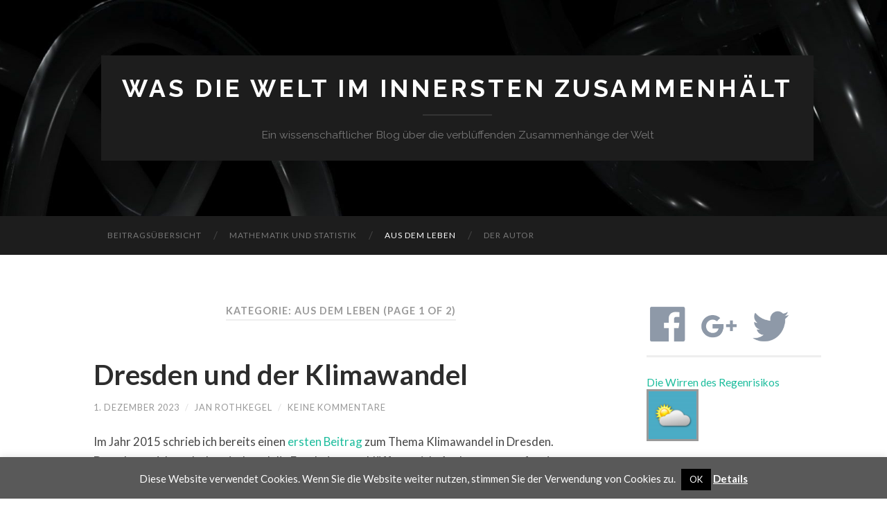

--- FILE ---
content_type: text/html; charset=UTF-8
request_url: http://was-die-welt-im-innersten-zusammenhaelt.de/category/aus-dem-leben/
body_size: 22965
content:
<!DOCTYPE html>

<html lang="de">

	<head>
		
		<meta charset="UTF-8">
		<meta name="viewport" content="width=device-width, initial-scale=1.0, maximum-scale=1.0, user-scalable=no" >
																						
				 
		
	  <meta name='robots' content='index, follow, max-image-preview:large, max-snippet:-1, max-video-preview:-1' />
	<style>img:is([sizes="auto" i], [sizes^="auto," i]) { contain-intrinsic-size: 3000px 1500px }</style>
	
	<!-- This site is optimized with the Yoast SEO plugin v24.3 - https://yoast.com/wordpress/plugins/seo/ -->
	<title>Aus dem Leben Archive | Was die Welt im Innersten zusammenhält</title>
	<link rel="canonical" href="http://was-die-welt-im-innersten-zusammenhaelt.de/category/aus-dem-leben/" />
	<link rel="next" href="http://was-die-welt-im-innersten-zusammenhaelt.de/category/aus-dem-leben/page/2/" />
	<meta property="og:locale" content="de_DE" />
	<meta property="og:type" content="article" />
	<meta property="og:title" content="Aus dem Leben Archive | Was die Welt im Innersten zusammenhält" />
	<meta property="og:url" content="http://was-die-welt-im-innersten-zusammenhaelt.de/category/aus-dem-leben/" />
	<meta property="og:site_name" content="Was die Welt im Innersten zusammenhält" />
	<meta name="twitter:card" content="summary_large_image" />
	<script type="application/ld+json" class="yoast-schema-graph">{"@context":"https://schema.org","@graph":[{"@type":"CollectionPage","@id":"http://was-die-welt-im-innersten-zusammenhaelt.de/category/aus-dem-leben/","url":"http://was-die-welt-im-innersten-zusammenhaelt.de/category/aus-dem-leben/","name":"Aus dem Leben Archive | Was die Welt im Innersten zusammenhält","isPartOf":{"@id":"https://was-die-welt-im-innersten-zusammenhaelt.de/#website"},"primaryImageOfPage":{"@id":"http://was-die-welt-im-innersten-zusammenhaelt.de/category/aus-dem-leben/#primaryimage"},"image":{"@id":"http://was-die-welt-im-innersten-zusammenhaelt.de/category/aus-dem-leben/#primaryimage"},"thumbnailUrl":"http://was-die-welt-im-innersten-zusammenhaelt.de/wp-content/uploads/2023/12/Thumbnail.png","breadcrumb":{"@id":"http://was-die-welt-im-innersten-zusammenhaelt.de/category/aus-dem-leben/#breadcrumb"},"inLanguage":"de"},{"@type":"ImageObject","inLanguage":"de","@id":"http://was-die-welt-im-innersten-zusammenhaelt.de/category/aus-dem-leben/#primaryimage","url":"http://was-die-welt-im-innersten-zusammenhaelt.de/wp-content/uploads/2023/12/Thumbnail.png","contentUrl":"http://was-die-welt-im-innersten-zusammenhaelt.de/wp-content/uploads/2023/12/Thumbnail.png","width":300,"height":300},{"@type":"BreadcrumbList","@id":"http://was-die-welt-im-innersten-zusammenhaelt.de/category/aus-dem-leben/#breadcrumb","itemListElement":[{"@type":"ListItem","position":1,"name":"Home","item":"https://was-die-welt-im-innersten-zusammenhaelt.de/"},{"@type":"ListItem","position":2,"name":"Aus dem Leben"}]},{"@type":"WebSite","@id":"https://was-die-welt-im-innersten-zusammenhaelt.de/#website","url":"https://was-die-welt-im-innersten-zusammenhaelt.de/","name":"Was die Welt im Innersten zusammenhält","description":"Ein wissenschaftlicher Blog über die verblüffenden Zusammenhänge der Welt","potentialAction":[{"@type":"SearchAction","target":{"@type":"EntryPoint","urlTemplate":"https://was-die-welt-im-innersten-zusammenhaelt.de/?s={search_term_string}"},"query-input":{"@type":"PropertyValueSpecification","valueRequired":true,"valueName":"search_term_string"}}],"inLanguage":"de"}]}</script>
	<!-- / Yoast SEO plugin. -->


<link rel="alternate" type="application/rss+xml" title="Was die Welt im Innersten zusammenhält &raquo; Feed" href="http://was-die-welt-im-innersten-zusammenhaelt.de/feed/" />
<link rel="alternate" type="application/rss+xml" title="Was die Welt im Innersten zusammenhält &raquo; Kommentar-Feed" href="http://was-die-welt-im-innersten-zusammenhaelt.de/comments/feed/" />
<link rel="alternate" type="application/rss+xml" title="Was die Welt im Innersten zusammenhält &raquo; Aus dem Leben Kategorie-Feed" href="http://was-die-welt-im-innersten-zusammenhaelt.de/category/aus-dem-leben/feed/" />
		<!-- This site uses the Google Analytics by MonsterInsights plugin v8.10.0 - Using Analytics tracking - https://www.monsterinsights.com/ -->
							<script
				src="//www.googletagmanager.com/gtag/js?id=UA-73273075-1"  data-cfasync="false" data-wpfc-render="false" type="text/javascript" async></script>
			<script data-cfasync="false" data-wpfc-render="false" type="text/javascript">
				var mi_version = '8.10.0';
				var mi_track_user = true;
				var mi_no_track_reason = '';
				
								var disableStrs = [
															'ga-disable-UA-73273075-1',
									];

				/* Function to detect opted out users */
				function __gtagTrackerIsOptedOut() {
					for (var index = 0; index < disableStrs.length; index++) {
						if (document.cookie.indexOf(disableStrs[index] + '=true') > -1) {
							return true;
						}
					}

					return false;
				}

				/* Disable tracking if the opt-out cookie exists. */
				if (__gtagTrackerIsOptedOut()) {
					for (var index = 0; index < disableStrs.length; index++) {
						window[disableStrs[index]] = true;
					}
				}

				/* Opt-out function */
				function __gtagTrackerOptout() {
					for (var index = 0; index < disableStrs.length; index++) {
						document.cookie = disableStrs[index] + '=true; expires=Thu, 31 Dec 2099 23:59:59 UTC; path=/';
						window[disableStrs[index]] = true;
					}
				}

				if ('undefined' === typeof gaOptout) {
					function gaOptout() {
						__gtagTrackerOptout();
					}
				}
								window.dataLayer = window.dataLayer || [];

				window.MonsterInsightsDualTracker = {
					helpers: {},
					trackers: {},
				};
				if (mi_track_user) {
					function __gtagDataLayer() {
						dataLayer.push(arguments);
					}

					function __gtagTracker(type, name, parameters) {
						if (!parameters) {
							parameters = {};
						}

						if (parameters.send_to) {
							__gtagDataLayer.apply(null, arguments);
							return;
						}

						if (type === 'event') {
							
														parameters.send_to = monsterinsights_frontend.ua;
							__gtagDataLayer(type, name, parameters);
													} else {
							__gtagDataLayer.apply(null, arguments);
						}
					}

					__gtagTracker('js', new Date());
					__gtagTracker('set', {
						'developer_id.dZGIzZG': true,
											});
															__gtagTracker('config', 'UA-73273075-1', {"forceSSL":"true"} );
										window.gtag = __gtagTracker;										(function () {
						/* https://developers.google.com/analytics/devguides/collection/analyticsjs/ */
						/* ga and __gaTracker compatibility shim. */
						var noopfn = function () {
							return null;
						};
						var newtracker = function () {
							return new Tracker();
						};
						var Tracker = function () {
							return null;
						};
						var p = Tracker.prototype;
						p.get = noopfn;
						p.set = noopfn;
						p.send = function () {
							var args = Array.prototype.slice.call(arguments);
							args.unshift('send');
							__gaTracker.apply(null, args);
						};
						var __gaTracker = function () {
							var len = arguments.length;
							if (len === 0) {
								return;
							}
							var f = arguments[len - 1];
							if (typeof f !== 'object' || f === null || typeof f.hitCallback !== 'function') {
								if ('send' === arguments[0]) {
									var hitConverted, hitObject = false, action;
									if ('event' === arguments[1]) {
										if ('undefined' !== typeof arguments[3]) {
											hitObject = {
												'eventAction': arguments[3],
												'eventCategory': arguments[2],
												'eventLabel': arguments[4],
												'value': arguments[5] ? arguments[5] : 1,
											}
										}
									}
									if ('pageview' === arguments[1]) {
										if ('undefined' !== typeof arguments[2]) {
											hitObject = {
												'eventAction': 'page_view',
												'page_path': arguments[2],
											}
										}
									}
									if (typeof arguments[2] === 'object') {
										hitObject = arguments[2];
									}
									if (typeof arguments[5] === 'object') {
										Object.assign(hitObject, arguments[5]);
									}
									if ('undefined' !== typeof arguments[1].hitType) {
										hitObject = arguments[1];
										if ('pageview' === hitObject.hitType) {
											hitObject.eventAction = 'page_view';
										}
									}
									if (hitObject) {
										action = 'timing' === arguments[1].hitType ? 'timing_complete' : hitObject.eventAction;
										hitConverted = mapArgs(hitObject);
										__gtagTracker('event', action, hitConverted);
									}
								}
								return;
							}

							function mapArgs(args) {
								var arg, hit = {};
								var gaMap = {
									'eventCategory': 'event_category',
									'eventAction': 'event_action',
									'eventLabel': 'event_label',
									'eventValue': 'event_value',
									'nonInteraction': 'non_interaction',
									'timingCategory': 'event_category',
									'timingVar': 'name',
									'timingValue': 'value',
									'timingLabel': 'event_label',
									'page': 'page_path',
									'location': 'page_location',
									'title': 'page_title',
								};
								for (arg in args) {
																		if (!(!args.hasOwnProperty(arg) || !gaMap.hasOwnProperty(arg))) {
										hit[gaMap[arg]] = args[arg];
									} else {
										hit[arg] = args[arg];
									}
								}
								return hit;
							}

							try {
								f.hitCallback();
							} catch (ex) {
							}
						};
						__gaTracker.create = newtracker;
						__gaTracker.getByName = newtracker;
						__gaTracker.getAll = function () {
							return [];
						};
						__gaTracker.remove = noopfn;
						__gaTracker.loaded = true;
						window['__gaTracker'] = __gaTracker;
					})();
									} else {
										console.log("");
					(function () {
						function __gtagTracker() {
							return null;
						}

						window['__gtagTracker'] = __gtagTracker;
						window['gtag'] = __gtagTracker;
					})();
									}
			</script>
				<!-- / Google Analytics by MonsterInsights -->
		<script type="text/javascript">
/* <![CDATA[ */
window._wpemojiSettings = {"baseUrl":"https:\/\/s.w.org\/images\/core\/emoji\/15.0.3\/72x72\/","ext":".png","svgUrl":"https:\/\/s.w.org\/images\/core\/emoji\/15.0.3\/svg\/","svgExt":".svg","source":{"concatemoji":"http:\/\/was-die-welt-im-innersten-zusammenhaelt.de\/wp-includes\/js\/wp-emoji-release.min.js?ver=6.7.4"}};
/*! This file is auto-generated */
!function(i,n){var o,s,e;function c(e){try{var t={supportTests:e,timestamp:(new Date).valueOf()};sessionStorage.setItem(o,JSON.stringify(t))}catch(e){}}function p(e,t,n){e.clearRect(0,0,e.canvas.width,e.canvas.height),e.fillText(t,0,0);var t=new Uint32Array(e.getImageData(0,0,e.canvas.width,e.canvas.height).data),r=(e.clearRect(0,0,e.canvas.width,e.canvas.height),e.fillText(n,0,0),new Uint32Array(e.getImageData(0,0,e.canvas.width,e.canvas.height).data));return t.every(function(e,t){return e===r[t]})}function u(e,t,n){switch(t){case"flag":return n(e,"\ud83c\udff3\ufe0f\u200d\u26a7\ufe0f","\ud83c\udff3\ufe0f\u200b\u26a7\ufe0f")?!1:!n(e,"\ud83c\uddfa\ud83c\uddf3","\ud83c\uddfa\u200b\ud83c\uddf3")&&!n(e,"\ud83c\udff4\udb40\udc67\udb40\udc62\udb40\udc65\udb40\udc6e\udb40\udc67\udb40\udc7f","\ud83c\udff4\u200b\udb40\udc67\u200b\udb40\udc62\u200b\udb40\udc65\u200b\udb40\udc6e\u200b\udb40\udc67\u200b\udb40\udc7f");case"emoji":return!n(e,"\ud83d\udc26\u200d\u2b1b","\ud83d\udc26\u200b\u2b1b")}return!1}function f(e,t,n){var r="undefined"!=typeof WorkerGlobalScope&&self instanceof WorkerGlobalScope?new OffscreenCanvas(300,150):i.createElement("canvas"),a=r.getContext("2d",{willReadFrequently:!0}),o=(a.textBaseline="top",a.font="600 32px Arial",{});return e.forEach(function(e){o[e]=t(a,e,n)}),o}function t(e){var t=i.createElement("script");t.src=e,t.defer=!0,i.head.appendChild(t)}"undefined"!=typeof Promise&&(o="wpEmojiSettingsSupports",s=["flag","emoji"],n.supports={everything:!0,everythingExceptFlag:!0},e=new Promise(function(e){i.addEventListener("DOMContentLoaded",e,{once:!0})}),new Promise(function(t){var n=function(){try{var e=JSON.parse(sessionStorage.getItem(o));if("object"==typeof e&&"number"==typeof e.timestamp&&(new Date).valueOf()<e.timestamp+604800&&"object"==typeof e.supportTests)return e.supportTests}catch(e){}return null}();if(!n){if("undefined"!=typeof Worker&&"undefined"!=typeof OffscreenCanvas&&"undefined"!=typeof URL&&URL.createObjectURL&&"undefined"!=typeof Blob)try{var e="postMessage("+f.toString()+"("+[JSON.stringify(s),u.toString(),p.toString()].join(",")+"));",r=new Blob([e],{type:"text/javascript"}),a=new Worker(URL.createObjectURL(r),{name:"wpTestEmojiSupports"});return void(a.onmessage=function(e){c(n=e.data),a.terminate(),t(n)})}catch(e){}c(n=f(s,u,p))}t(n)}).then(function(e){for(var t in e)n.supports[t]=e[t],n.supports.everything=n.supports.everything&&n.supports[t],"flag"!==t&&(n.supports.everythingExceptFlag=n.supports.everythingExceptFlag&&n.supports[t]);n.supports.everythingExceptFlag=n.supports.everythingExceptFlag&&!n.supports.flag,n.DOMReady=!1,n.readyCallback=function(){n.DOMReady=!0}}).then(function(){return e}).then(function(){var e;n.supports.everything||(n.readyCallback(),(e=n.source||{}).concatemoji?t(e.concatemoji):e.wpemoji&&e.twemoji&&(t(e.twemoji),t(e.wpemoji)))}))}((window,document),window._wpemojiSettings);
/* ]]> */
</script>
<style id='wp-emoji-styles-inline-css' type='text/css'>

	img.wp-smiley, img.emoji {
		display: inline !important;
		border: none !important;
		box-shadow: none !important;
		height: 1em !important;
		width: 1em !important;
		margin: 0 0.07em !important;
		vertical-align: -0.1em !important;
		background: none !important;
		padding: 0 !important;
	}
</style>
<link rel='stylesheet' id='wp-block-library-css' href='http://was-die-welt-im-innersten-zusammenhaelt.de/wp-includes/css/dist/block-library/style.min.css?ver=6.7.4' type='text/css' media='all' />
<style id='classic-theme-styles-inline-css' type='text/css'>
/*! This file is auto-generated */
.wp-block-button__link{color:#fff;background-color:#32373c;border-radius:9999px;box-shadow:none;text-decoration:none;padding:calc(.667em + 2px) calc(1.333em + 2px);font-size:1.125em}.wp-block-file__button{background:#32373c;color:#fff;text-decoration:none}
</style>
<style id='global-styles-inline-css' type='text/css'>
:root{--wp--preset--aspect-ratio--square: 1;--wp--preset--aspect-ratio--4-3: 4/3;--wp--preset--aspect-ratio--3-4: 3/4;--wp--preset--aspect-ratio--3-2: 3/2;--wp--preset--aspect-ratio--2-3: 2/3;--wp--preset--aspect-ratio--16-9: 16/9;--wp--preset--aspect-ratio--9-16: 9/16;--wp--preset--color--black: #000000;--wp--preset--color--cyan-bluish-gray: #abb8c3;--wp--preset--color--white: #ffffff;--wp--preset--color--pale-pink: #f78da7;--wp--preset--color--vivid-red: #cf2e2e;--wp--preset--color--luminous-vivid-orange: #ff6900;--wp--preset--color--luminous-vivid-amber: #fcb900;--wp--preset--color--light-green-cyan: #7bdcb5;--wp--preset--color--vivid-green-cyan: #00d084;--wp--preset--color--pale-cyan-blue: #8ed1fc;--wp--preset--color--vivid-cyan-blue: #0693e3;--wp--preset--color--vivid-purple: #9b51e0;--wp--preset--gradient--vivid-cyan-blue-to-vivid-purple: linear-gradient(135deg,rgba(6,147,227,1) 0%,rgb(155,81,224) 100%);--wp--preset--gradient--light-green-cyan-to-vivid-green-cyan: linear-gradient(135deg,rgb(122,220,180) 0%,rgb(0,208,130) 100%);--wp--preset--gradient--luminous-vivid-amber-to-luminous-vivid-orange: linear-gradient(135deg,rgba(252,185,0,1) 0%,rgba(255,105,0,1) 100%);--wp--preset--gradient--luminous-vivid-orange-to-vivid-red: linear-gradient(135deg,rgba(255,105,0,1) 0%,rgb(207,46,46) 100%);--wp--preset--gradient--very-light-gray-to-cyan-bluish-gray: linear-gradient(135deg,rgb(238,238,238) 0%,rgb(169,184,195) 100%);--wp--preset--gradient--cool-to-warm-spectrum: linear-gradient(135deg,rgb(74,234,220) 0%,rgb(151,120,209) 20%,rgb(207,42,186) 40%,rgb(238,44,130) 60%,rgb(251,105,98) 80%,rgb(254,248,76) 100%);--wp--preset--gradient--blush-light-purple: linear-gradient(135deg,rgb(255,206,236) 0%,rgb(152,150,240) 100%);--wp--preset--gradient--blush-bordeaux: linear-gradient(135deg,rgb(254,205,165) 0%,rgb(254,45,45) 50%,rgb(107,0,62) 100%);--wp--preset--gradient--luminous-dusk: linear-gradient(135deg,rgb(255,203,112) 0%,rgb(199,81,192) 50%,rgb(65,88,208) 100%);--wp--preset--gradient--pale-ocean: linear-gradient(135deg,rgb(255,245,203) 0%,rgb(182,227,212) 50%,rgb(51,167,181) 100%);--wp--preset--gradient--electric-grass: linear-gradient(135deg,rgb(202,248,128) 0%,rgb(113,206,126) 100%);--wp--preset--gradient--midnight: linear-gradient(135deg,rgb(2,3,129) 0%,rgb(40,116,252) 100%);--wp--preset--font-size--small: 13px;--wp--preset--font-size--medium: 20px;--wp--preset--font-size--large: 36px;--wp--preset--font-size--x-large: 42px;--wp--preset--spacing--20: 0.44rem;--wp--preset--spacing--30: 0.67rem;--wp--preset--spacing--40: 1rem;--wp--preset--spacing--50: 1.5rem;--wp--preset--spacing--60: 2.25rem;--wp--preset--spacing--70: 3.38rem;--wp--preset--spacing--80: 5.06rem;--wp--preset--shadow--natural: 6px 6px 9px rgba(0, 0, 0, 0.2);--wp--preset--shadow--deep: 12px 12px 50px rgba(0, 0, 0, 0.4);--wp--preset--shadow--sharp: 6px 6px 0px rgba(0, 0, 0, 0.2);--wp--preset--shadow--outlined: 6px 6px 0px -3px rgba(255, 255, 255, 1), 6px 6px rgba(0, 0, 0, 1);--wp--preset--shadow--crisp: 6px 6px 0px rgba(0, 0, 0, 1);}:where(.is-layout-flex){gap: 0.5em;}:where(.is-layout-grid){gap: 0.5em;}body .is-layout-flex{display: flex;}.is-layout-flex{flex-wrap: wrap;align-items: center;}.is-layout-flex > :is(*, div){margin: 0;}body .is-layout-grid{display: grid;}.is-layout-grid > :is(*, div){margin: 0;}:where(.wp-block-columns.is-layout-flex){gap: 2em;}:where(.wp-block-columns.is-layout-grid){gap: 2em;}:where(.wp-block-post-template.is-layout-flex){gap: 1.25em;}:where(.wp-block-post-template.is-layout-grid){gap: 1.25em;}.has-black-color{color: var(--wp--preset--color--black) !important;}.has-cyan-bluish-gray-color{color: var(--wp--preset--color--cyan-bluish-gray) !important;}.has-white-color{color: var(--wp--preset--color--white) !important;}.has-pale-pink-color{color: var(--wp--preset--color--pale-pink) !important;}.has-vivid-red-color{color: var(--wp--preset--color--vivid-red) !important;}.has-luminous-vivid-orange-color{color: var(--wp--preset--color--luminous-vivid-orange) !important;}.has-luminous-vivid-amber-color{color: var(--wp--preset--color--luminous-vivid-amber) !important;}.has-light-green-cyan-color{color: var(--wp--preset--color--light-green-cyan) !important;}.has-vivid-green-cyan-color{color: var(--wp--preset--color--vivid-green-cyan) !important;}.has-pale-cyan-blue-color{color: var(--wp--preset--color--pale-cyan-blue) !important;}.has-vivid-cyan-blue-color{color: var(--wp--preset--color--vivid-cyan-blue) !important;}.has-vivid-purple-color{color: var(--wp--preset--color--vivid-purple) !important;}.has-black-background-color{background-color: var(--wp--preset--color--black) !important;}.has-cyan-bluish-gray-background-color{background-color: var(--wp--preset--color--cyan-bluish-gray) !important;}.has-white-background-color{background-color: var(--wp--preset--color--white) !important;}.has-pale-pink-background-color{background-color: var(--wp--preset--color--pale-pink) !important;}.has-vivid-red-background-color{background-color: var(--wp--preset--color--vivid-red) !important;}.has-luminous-vivid-orange-background-color{background-color: var(--wp--preset--color--luminous-vivid-orange) !important;}.has-luminous-vivid-amber-background-color{background-color: var(--wp--preset--color--luminous-vivid-amber) !important;}.has-light-green-cyan-background-color{background-color: var(--wp--preset--color--light-green-cyan) !important;}.has-vivid-green-cyan-background-color{background-color: var(--wp--preset--color--vivid-green-cyan) !important;}.has-pale-cyan-blue-background-color{background-color: var(--wp--preset--color--pale-cyan-blue) !important;}.has-vivid-cyan-blue-background-color{background-color: var(--wp--preset--color--vivid-cyan-blue) !important;}.has-vivid-purple-background-color{background-color: var(--wp--preset--color--vivid-purple) !important;}.has-black-border-color{border-color: var(--wp--preset--color--black) !important;}.has-cyan-bluish-gray-border-color{border-color: var(--wp--preset--color--cyan-bluish-gray) !important;}.has-white-border-color{border-color: var(--wp--preset--color--white) !important;}.has-pale-pink-border-color{border-color: var(--wp--preset--color--pale-pink) !important;}.has-vivid-red-border-color{border-color: var(--wp--preset--color--vivid-red) !important;}.has-luminous-vivid-orange-border-color{border-color: var(--wp--preset--color--luminous-vivid-orange) !important;}.has-luminous-vivid-amber-border-color{border-color: var(--wp--preset--color--luminous-vivid-amber) !important;}.has-light-green-cyan-border-color{border-color: var(--wp--preset--color--light-green-cyan) !important;}.has-vivid-green-cyan-border-color{border-color: var(--wp--preset--color--vivid-green-cyan) !important;}.has-pale-cyan-blue-border-color{border-color: var(--wp--preset--color--pale-cyan-blue) !important;}.has-vivid-cyan-blue-border-color{border-color: var(--wp--preset--color--vivid-cyan-blue) !important;}.has-vivid-purple-border-color{border-color: var(--wp--preset--color--vivid-purple) !important;}.has-vivid-cyan-blue-to-vivid-purple-gradient-background{background: var(--wp--preset--gradient--vivid-cyan-blue-to-vivid-purple) !important;}.has-light-green-cyan-to-vivid-green-cyan-gradient-background{background: var(--wp--preset--gradient--light-green-cyan-to-vivid-green-cyan) !important;}.has-luminous-vivid-amber-to-luminous-vivid-orange-gradient-background{background: var(--wp--preset--gradient--luminous-vivid-amber-to-luminous-vivid-orange) !important;}.has-luminous-vivid-orange-to-vivid-red-gradient-background{background: var(--wp--preset--gradient--luminous-vivid-orange-to-vivid-red) !important;}.has-very-light-gray-to-cyan-bluish-gray-gradient-background{background: var(--wp--preset--gradient--very-light-gray-to-cyan-bluish-gray) !important;}.has-cool-to-warm-spectrum-gradient-background{background: var(--wp--preset--gradient--cool-to-warm-spectrum) !important;}.has-blush-light-purple-gradient-background{background: var(--wp--preset--gradient--blush-light-purple) !important;}.has-blush-bordeaux-gradient-background{background: var(--wp--preset--gradient--blush-bordeaux) !important;}.has-luminous-dusk-gradient-background{background: var(--wp--preset--gradient--luminous-dusk) !important;}.has-pale-ocean-gradient-background{background: var(--wp--preset--gradient--pale-ocean) !important;}.has-electric-grass-gradient-background{background: var(--wp--preset--gradient--electric-grass) !important;}.has-midnight-gradient-background{background: var(--wp--preset--gradient--midnight) !important;}.has-small-font-size{font-size: var(--wp--preset--font-size--small) !important;}.has-medium-font-size{font-size: var(--wp--preset--font-size--medium) !important;}.has-large-font-size{font-size: var(--wp--preset--font-size--large) !important;}.has-x-large-font-size{font-size: var(--wp--preset--font-size--x-large) !important;}
:where(.wp-block-post-template.is-layout-flex){gap: 1.25em;}:where(.wp-block-post-template.is-layout-grid){gap: 1.25em;}
:where(.wp-block-columns.is-layout-flex){gap: 2em;}:where(.wp-block-columns.is-layout-grid){gap: 2em;}
:root :where(.wp-block-pullquote){font-size: 1.5em;line-height: 1.6;}
</style>
<link rel='stylesheet' id='cookie-law-info-css' href='http://was-die-welt-im-innersten-zusammenhaelt.de/wp-content/plugins/cookie-law-info/legacy/public/css/cookie-law-info-public.css?ver=3.2.10' type='text/css' media='all' />
<link rel='stylesheet' id='cookie-law-info-gdpr-css' href='http://was-die-welt-im-innersten-zusammenhaelt.de/wp-content/plugins/cookie-law-info/legacy/public/css/cookie-law-info-gdpr.css?ver=3.2.10' type='text/css' media='all' />
<link rel='stylesheet' id='toc-screen-css' href='http://was-die-welt-im-innersten-zusammenhaelt.de/wp-content/plugins/table-of-contents-plus/screen.min.css?ver=2411.1' type='text/css' media='all' />
<link rel='stylesheet' id='wp-postratings-css' href='http://was-die-welt-im-innersten-zusammenhaelt.de/wp-content/plugins/wp-postratings/css/postratings-css.css?ver=1.91.2' type='text/css' media='all' />
<link rel='stylesheet' id='wp-lightbox-2.min.css-css' href='http://was-die-welt-im-innersten-zusammenhaelt.de/wp-content/plugins/wp-lightbox-2/styles/lightbox.min.css?ver=1.3.4' type='text/css' media='all' />
<link rel='stylesheet' id='hemingway_googleFonts-css' href='//fonts.googleapis.com/css?family=Lato%3A400%2C700%2C400italic%2C700italic%7CRaleway%3A700%2C400&#038;ver=6.7.4' type='text/css' media='all' />
<link rel='stylesheet' id='hemingway_style-css' href='http://was-die-welt-im-innersten-zusammenhaelt.de/wp-content/themes/hemingway/style.css?ver=6.7.4' type='text/css' media='all' />
<script type="text/javascript" src="http://was-die-welt-im-innersten-zusammenhaelt.de/wp-content/plugins/google-analytics-for-wordpress/assets/js/frontend-gtag.min.js?ver=8.10.0" id="monsterinsights-frontend-script-js"></script>
<script data-cfasync="false" data-wpfc-render="false" type="text/javascript" id='monsterinsights-frontend-script-js-extra'>/* <![CDATA[ */
var monsterinsights_frontend = {"js_events_tracking":"true","download_extensions":"doc,pdf,ppt,zip,xls,xlsx,docx,pptx","inbound_paths":"[]","home_url":"http:\/\/was-die-welt-im-innersten-zusammenhaelt.de","hash_tracking":"false","ua":"UA-73273075-1","v4_id":""};/* ]]> */
</script>
<script type="text/javascript" src="http://was-die-welt-im-innersten-zusammenhaelt.de/wp-includes/js/jquery/jquery.min.js?ver=3.7.1" id="jquery-core-js"></script>
<script type="text/javascript" src="http://was-die-welt-im-innersten-zusammenhaelt.de/wp-includes/js/jquery/jquery-migrate.min.js?ver=3.4.1" id="jquery-migrate-js"></script>
<script type="text/javascript" id="cookie-law-info-js-extra">
/* <![CDATA[ */
var Cli_Data = {"nn_cookie_ids":[],"cookielist":[],"non_necessary_cookies":[],"ccpaEnabled":"","ccpaRegionBased":"","ccpaBarEnabled":"","strictlyEnabled":["necessary","obligatoire"],"ccpaType":"gdpr","js_blocking":"","custom_integration":"","triggerDomRefresh":"","secure_cookies":""};
var cli_cookiebar_settings = {"animate_speed_hide":"500","animate_speed_show":"500","background":"#595959","border":"#444","border_on":"","button_1_button_colour":"#000","button_1_button_hover":"#000000","button_1_link_colour":"#fff","button_1_as_button":"1","button_1_new_win":"","button_2_button_colour":"#ffffff","button_2_button_hover":"#cccccc","button_2_link_colour":"#ffffff","button_2_as_button":"","button_2_hidebar":"","button_3_button_colour":"#000","button_3_button_hover":"#000000","button_3_link_colour":"#fff","button_3_as_button":"1","button_3_new_win":"","button_4_button_colour":"#000","button_4_button_hover":"#000000","button_4_link_colour":"#fff","button_4_as_button":"1","button_7_button_colour":"#61a229","button_7_button_hover":"#4e8221","button_7_link_colour":"#fff","button_7_as_button":"1","button_7_new_win":"","font_family":"inherit","header_fix":"","notify_animate_hide":"1","notify_animate_show":"","notify_div_id":"#cookie-law-info-bar","notify_position_horizontal":"right","notify_position_vertical":"bottom","scroll_close":"","scroll_close_reload":"","accept_close_reload":"","reject_close_reload":"","showagain_tab":"","showagain_background":"#fff","showagain_border":"#000","showagain_div_id":"#cookie-law-info-again","showagain_x_position":"100px","text":"#ffffff","show_once_yn":"","show_once":"10000","logging_on":"","as_popup":"","popup_overlay":"1","bar_heading_text":"","cookie_bar_as":"banner","popup_showagain_position":"bottom-right","widget_position":"left"};
var log_object = {"ajax_url":"http:\/\/was-die-welt-im-innersten-zusammenhaelt.de\/wp-admin\/admin-ajax.php"};
/* ]]> */
</script>
<script type="text/javascript" src="http://was-die-welt-im-innersten-zusammenhaelt.de/wp-content/plugins/cookie-law-info/legacy/public/js/cookie-law-info-public.js?ver=3.2.10" id="cookie-law-info-js"></script>
<script type="text/javascript" src="http://was-die-welt-im-innersten-zusammenhaelt.de/wp-content/plugins/wp-retina-2x/app/picturefill.min.js?ver=1737483222" id="wr2x-picturefill-js-js"></script>
<link rel="https://api.w.org/" href="http://was-die-welt-im-innersten-zusammenhaelt.de/wp-json/" /><link rel="alternate" title="JSON" type="application/json" href="http://was-die-welt-im-innersten-zusammenhaelt.de/wp-json/wp/v2/categories/18" /><link rel="EditURI" type="application/rsd+xml" title="RSD" href="http://was-die-welt-im-innersten-zusammenhaelt.de/xmlrpc.php?rsd" />
<meta name="generator" content="WordPress 6.7.4" />
<script type="text/javascript">//<![CDATA[
  function external_links_in_new_windows_loop() {
    if (!document.links) {
      document.links = document.getElementsByTagName('a');
    }
    var change_link = false;
    var force = '';
    var ignore = '';

    for (var t=0; t<document.links.length; t++) {
      var all_links = document.links[t];
      change_link = false;
      
      if(document.links[t].hasAttribute('onClick') == false) {
        // forced if the address starts with http (or also https), but does not link to the current domain
        if(all_links.href.search(/^http/) != -1 && all_links.href.search('was-die-welt-im-innersten-zusammenhaelt.de') == -1 && all_links.href.search(/^#/) == -1) {
          // console.log('Changed ' + all_links.href);
          change_link = true;
        }
          
        if(force != '' && all_links.href.search(force) != -1) {
          // forced
          // console.log('force ' + all_links.href);
          change_link = true;
        }
        
        if(ignore != '' && all_links.href.search(ignore) != -1) {
          // console.log('ignore ' + all_links.href);
          // ignored
          change_link = false;
        }

        if(change_link == true) {
          // console.log('Changed ' + all_links.href);
          document.links[t].setAttribute('onClick', 'javascript:window.open(\'' + all_links.href.replace(/'/g, '') + '\', \'_blank\', \'noopener\'); return false;');
          document.links[t].removeAttribute('target');
        }
      }
    }
  }
  
  // Load
  function external_links_in_new_windows_load(func)
  {  
    var oldonload = window.onload;
    if (typeof window.onload != 'function'){
      window.onload = func;
    } else {
      window.onload = function(){
        oldonload();
        func();
      }
    }
  }

  external_links_in_new_windows_load(external_links_in_new_windows_loop);
  //]]></script>

      
	      <!--Customizer CSS--> 
	      
	      <style type="text/css">
	           	           	           	           	           	           	           	           	           	           	           	           	           	           	           	           	           	           	           	           	           	           	           	           	           	           	           	           	           	           	           	           	           	           	           	           	           	           	           	           	           	           	           	           	           	           	           	           	           	           	           	           	           	           	           	           	           	           	           	           	           	           	           	           	           	           	           	           	           	           	           	           	           	           	           	           
	           	           	      </style> 
	      
	      <!--/Customizer CSS-->
	      
      <style type="text/css">
/* <![CDATA[ */
img.latex { vertical-align: middle; border: none; }
/* ]]> */
</style>
<link rel="icon" href="http://was-die-welt-im-innersten-zusammenhaelt.de/wp-content/uploads/2016/05/cropped-FavIcon3-32x32.png" sizes="32x32" />
<link rel="icon" href="http://was-die-welt-im-innersten-zusammenhaelt.de/wp-content/uploads/2016/05/cropped-FavIcon3-192x192.png" sizes="192x192" />
<link rel="apple-touch-icon" href="http://was-die-welt-im-innersten-zusammenhaelt.de/wp-content/uploads/2016/05/cropped-FavIcon3-180x180.png" />
<meta name="msapplication-TileImage" content="http://was-die-welt-im-innersten-zusammenhaelt.de/wp-content/uploads/2016/05/cropped-FavIcon3-270x270.png" />
<style id="sccss">/* Figure Captions */
figcaption {
	padding-top: 0.3em;
	padding-bottom: 0.3em;
	font-size: 0.85em;
	font-style: italic;
	color: #888;
	text-align: center;
}

/* Ratings */

.post-ratings {
  margin-bottom: 25px;
}

/* Ad */

.adcontainer {
  height: 250px;
  overflow: hidden;
  margin-top: 35px;
  margin-bottom: 55px;
}

/* Anti ad blocker */

.kill-adblock-body {
  color:#ff0000 !important;
  background:#e8e8e8 !important;
  left:10%;
  max-width:1100px;
}

/* Images */

img.alignleft, .alignleft img, img.aligncenter, .aligncenter img, img.alignright, .alignright img {
border: 0 !important;
}

/* Social Media */

#social-buttons a img {
	margin: 0px 12px 0 0;
}

/* Inhaltsverzeichnis */

#toc_container {
 margin-top: 50px; 
 margin-bottom: 30px; 
 padding-right: 30px;
 min-width: 250px;
}

#toc_container p.toc_title {
 text-align:left;
 font-size:130%
}

/* Fließende Elemente */

.floatingimage {
  display: inline-block;
  horizontal-align: center;
  list-style-type: none;
  padding:10px;
}

.floatingitem {
  display: inline-block;
  max-width: 320px;
  vertical-align: top;
  horizontal-align: center;
  list-style-type: none;
  padding:10px;
}

.post-content .floatingitem h3
{
  margin-top: 0;
}

.floatingitem ul {
  margin-left: 0 !important;
}


.floatinglist li {
  list-style-type: none;
  clear: both;
}

.floatinglist li:not(:first-child) {
  padding-top:20px;
}

.floatinglist li img {
  border: solid;
  border-color: #999999;
  float: left;
  margin-right:10px;
}
/* Theme */

#widget {
    border-bottom: 4px solid #eee;
    margin-bottom: 10%;
    padding-bottom: 10%;
}

#breadcrumbs {
	padding-bottom: 10px;
 	line-height: 120%;  
}

.widget-content ul li {
  border:0 !important;
}

.widget:first-child {
  margin-bottom:-3.5% !important;
}</style>		
		<script async src="//pagead2.googlesyndication.com/pagead/js/adsbygoogle.js"></script>
		<script>
		(adsbygoogle = window.adsbygoogle || []).push({
			google_ad_client: "ca-pub-4732692885311917",
			enable_page_level_ads: true
		});
		</script>
	
	</head>
	
	<body class="archive category category-aus-dem-leben category-18 has-featured-image">
	
		<div class="big-wrapper">
	
			<div class="header-cover section bg-dark-light no-padding">
		
				<div class="header section" style="background-image: url(http://was-die-welt-im-innersten-zusammenhaelt.de/wp-content/uploads/2016/05/cropped-bg2_huge-1.jpg);">
							
					<div class="header-inner section-inner">
					
											
							<div class="blog-info">
							
								<h2 class="blog-title">
									<a href="http://was-die-welt-im-innersten-zusammenhaelt.de" title="Was die Welt im Innersten zusammenhält &mdash; Ein wissenschaftlicher Blog über die verblüffenden Zusammenhänge der Welt" rel="home">Was die Welt im Innersten zusammenhält</a>
								</h2>
								
																
									<h3 class="blog-description">Ein wissenschaftlicher Blog über die verblüffenden Zusammenhänge der Welt</h3>
									
															
							</div> <!-- /blog-info -->
							
															
					</div> <!-- /header-inner -->
								
				</div> <!-- /header -->
			
			</div> <!-- /bg-dark -->
			
			<div class="navigation section no-padding bg-dark">
			
				<div class="navigation-inner section-inner">
				
					<div class="toggle-container hidden">
			
						<div class="nav-toggle toggle">
								
							<div class="bar"></div>
							<div class="bar"></div>
							<div class="bar"></div>
							
							<div class="clear"></div>
						
						</div>
						
						<div class="search-toggle toggle">
								
							<div class="metal"></div>
							<div class="glass"></div>
							<div class="handle"></div>
						
						</div>
						
						<div class="clear"></div>
					
					</div> <!-- /toggle-container -->
					
					<div class="blog-search hidden">
					
						<form method="get" class="searchform" action="http://was-die-welt-im-innersten-zusammenhaelt.de/">
	<input type="search" value="" placeholder="Suchformular" name="s" id="s" /> 
	<input type="submit" id="searchsubmit" value="Suchen">
</form>					
					</div>
				
					<ul class="blog-menu">
					
						<li id="menu-item-1686" class="menu-item menu-item-type-post_type menu-item-object-page menu-item-1686"><a href="http://was-die-welt-im-innersten-zusammenhaelt.de/uebersicht/">Beitragsübersicht</a></li>
<li id="menu-item-1684" class="menu-item menu-item-type-taxonomy menu-item-object-category menu-item-1684"><a href="http://was-die-welt-im-innersten-zusammenhaelt.de/category/mathematik-und-statistik/">Mathematik und Statistik</a></li>
<li id="menu-item-1685" class="menu-item menu-item-type-taxonomy menu-item-object-category current-menu-item menu-item-1685"><a href="http://was-die-welt-im-innersten-zusammenhaelt.de/category/aus-dem-leben/" aria-current="page">Aus dem Leben</a></li>
<li id="menu-item-1687" class="menu-item menu-item-type-post_type menu-item-object-page menu-item-1687"><a href="http://was-die-welt-im-innersten-zusammenhaelt.de/der-autor/">Der Autor</a></li>
						
						<div class="clear"></div>
												
					 </ul>
					 
					 <ul class="mobile-menu">
					
						<li class="menu-item menu-item-type-post_type menu-item-object-page menu-item-1686"><a href="http://was-die-welt-im-innersten-zusammenhaelt.de/uebersicht/">Beitragsübersicht</a></li>
<li class="menu-item menu-item-type-taxonomy menu-item-object-category menu-item-1684"><a href="http://was-die-welt-im-innersten-zusammenhaelt.de/category/mathematik-und-statistik/">Mathematik und Statistik</a></li>
<li class="menu-item menu-item-type-taxonomy menu-item-object-category current-menu-item menu-item-1685"><a href="http://was-die-welt-im-innersten-zusammenhaelt.de/category/aus-dem-leben/" aria-current="page">Aus dem Leben</a></li>
<li class="menu-item menu-item-type-post_type menu-item-object-page menu-item-1687"><a href="http://was-die-welt-im-innersten-zusammenhaelt.de/der-autor/">Der Autor</a></li>
						
					 </ul>
				 
				</div> <!-- /navigation-inner -->
				
			</div> <!-- /navigation -->
<div class="wrapper section-inner">
	
		<div class="content left">
				
			<div class="posts">
			
				<div class="page-title">
		
					<h4>						Kategorie: Aus dem Leben										
										
						<span>(page 1 of 2)</span>
					
					</h4>
					
										
				</div> <!-- /page-title -->
				
				<div class="clear"></div>
		
							
									
										
						<div id="post-2724" class="post-2724 post type-post status-publish format-standard has-post-thumbnail hentry category-aus-dem-leben tag-dresden tag-klima tag-klimawandel tag-lineare-regression">
				
							<div class="post-header">

		
    <h2 class="post-title"><a href="http://was-die-welt-im-innersten-zusammenhaelt.de/dresden-und-der-klimawandel/" rel="bookmark" title="Dresden und der Klimawandel">Dresden und der Klimawandel</a></h2>
    
    <div class="post-meta">
	
		<span class="post-date"><a href="http://was-die-welt-im-innersten-zusammenhaelt.de/dresden-und-der-klimawandel/" title="Dresden und der Klimawandel">1. Dezember 2023</a></span>
		
		<span class="date-sep"> / </span>
			
		<span class="post-author"><a href="http://was-die-welt-im-innersten-zusammenhaelt.de/der-autor" title="Beiträge von Jan Rothkegel" rel="author">Jan Rothkegel</a></span>
		
		<span class="date-sep"> / </span>
		
		<a href="http://was-die-welt-im-innersten-zusammenhaelt.de/dresden-und-der-klimawandel/#respond"><span class="comment">Keine Kommentare</span></a>		
				
										
	</div>
    
</div> <!-- /post-header -->
									                                    	    
<div class="post-content">
	    		            			            	                                                                                            
		
<p>Im Jahr 2015 schrieb ich bereits einen <a href="https://was-die-welt-im-innersten-zusammenhaelt.de/wird-es-in-dresden-wirklich-immer-warmer/" data-type="post" data-id="365">ersten Beitrag</a> zum Thema Klimawandel in Dresden. Damals war ich noch skeptisch und die Ergebnisse verblüfften mich. Auch wenn es auf meinem Blog ruhig geworden ist, möchte ich zu diesem Thema gerne ein Update geben.</p>



<p>Hierzu habe ich mir erneut die Daten vom Deutschen Wetterdienst für die <a href="https://opendata.dwd.de/climate_environment/CDC/observations_germany/climate/daily/kl/historical/tageswerte_KL_01048_19340101_20221231_hist.zip">Wetterstation in Dresden Klotzsche</a> heruntergeladen und mit R ausgewertet. Die Visualiserung des linearen Regressionsmodells zeigt den Trend der Temperaturen seit 1970 sehr klar. Sie sind entsprechend des linearen Regressionsmodells um ca. 0,03 Kelvin (°C) pro Jahr gestiegen.</p>



<figure class="wp-block-image size-large"><img fetchpriority="high" decoding="async" width="1024" height="724" src="http://was-die-welt-im-innersten-zusammenhaelt.de/wp-content/uploads/2023/12/Durchschnittstemperatur_Dresden.png" alt="Jährliche Durchschnittstemperatur in Dresden für die Jahre 1970-2022" class="wp-image-2723" srcset="http://was-die-welt-im-innersten-zusammenhaelt.de/wp-content/uploads/2023/12/Durchschnittstemperatur_Dresden.png 1024w, http://was-die-welt-im-innersten-zusammenhaelt.de/wp-content/uploads/2023/12/Durchschnittstemperatur_Dresden-300x212.png 300w, http://was-die-welt-im-innersten-zusammenhaelt.de/wp-content/uploads/2023/12/Durchschnittstemperatur_Dresden-600x424.png 600w, http://was-die-welt-im-innersten-zusammenhaelt.de/wp-content/uploads/2023/12/Durchschnittstemperatur_Dresden-676x478.png 676w" sizes="(max-width: 1024px) 100vw, 1024px" /><figcaption>Jährliche Durchschnittstemperatur in Dresden für die Jahre 1970-2022</figcaption></figure>



 <a href="http://was-die-welt-im-innersten-zusammenhaelt.de/dresden-und-der-klimawandel/#more-2724" class="more-link">Lesen Sie weiter &rarr;</a>					
		
</div> <!-- /post-content -->
            
<div class="clear"></div>							
							<div class="clear"></div>
							
						</div> <!-- /post -->
						
										
						<div id="post-2657" class="post-2657 post type-post status-publish format-standard has-post-thumbnail hentry category-aus-dem-leben tag-corona tag-grippe tag-impfung tag-risiko tag-statistik tag-wahrscheinlichkeit tag-wirksamkeit">
				
							<div class="post-header">

		
    <h2 class="post-title"><a href="http://was-die-welt-im-innersten-zusammenhaelt.de/impfstoffe-wirksamkeit/" rel="bookmark" title="Impfstoffe: Die Sache mit der Wirksamkeit">Impfstoffe: Die Sache mit der Wirksamkeit</a></h2>
    
    <div class="post-meta">
	
		<span class="post-date"><a href="http://was-die-welt-im-innersten-zusammenhaelt.de/impfstoffe-wirksamkeit/" title="Impfstoffe: Die Sache mit der Wirksamkeit">28. Februar 2021</a></span>
		
		<span class="date-sep"> / </span>
			
		<span class="post-author"><a href="http://was-die-welt-im-innersten-zusammenhaelt.de/der-autor" title="Beiträge von Jan Rothkegel" rel="author">Jan Rothkegel</a></span>
		
		<span class="date-sep"> / </span>
		
		<a href="http://was-die-welt-im-innersten-zusammenhaelt.de/impfstoffe-wirksamkeit/#respond"><span class="comment">Keine Kommentare</span></a>		
				
										
	</div>
    
</div> <!-- /post-header -->
									                                    	    
<div class="post-content">
	    		            			            	                                                                                            
		
<p>Seit einer Woche nehmen sich einige Medien der Wirren um die Wirksamkeit von Impfstoffen an. So titelt etwa FOCUS <a href="https://www.focus.de/gesundheit/coronavirus/impfstoff-wird-zum-ladenhueter-astrazeneca-zweifel-unter-medizinern-viele-verstehen-selbst-grundlegende-statistiken-nicht_id_13014123.html?utm_source=pocket-newtab-global-de-DE">&#8222;Viele Mediziner verstehen grundlegende Statistiken nicht&#8220;</a>. FOCUS leider auch nicht &#8211; oder zumindest nennt man den Elefanten, der da dick und breit im Raum steht, nicht beim Namen: Eigentlich sagt die Wirksamkeit nichts aus.</p>



 <a href="http://was-die-welt-im-innersten-zusammenhaelt.de/impfstoffe-wirksamkeit/#more-2657" class="more-link">Lesen Sie weiter &rarr;</a>					
		
</div> <!-- /post-content -->
            
<div class="clear"></div>							
							<div class="clear"></div>
							
						</div> <!-- /post -->
						
										
						<div id="post-2486" class="post-2486 post type-post status-publish format-standard has-post-thumbnail hentry category-aus-dem-leben tag-dosis tag-empfehlung tag-rechenfehler tag-vitamin-d">
				
							<div class="post-header">

		
    <h2 class="post-title"><a href="http://was-die-welt-im-innersten-zusammenhaelt.de/rechenfehler-empfehlung-dosis-vitamin-d" rel="bookmark" title="Rechenfehler in Empfehlung für Vitamin D">Rechenfehler in Empfehlung für Vitamin D</a></h2>
    
    <div class="post-meta">
	
		<span class="post-date"><a href="http://was-die-welt-im-innersten-zusammenhaelt.de/rechenfehler-empfehlung-dosis-vitamin-d" title="Rechenfehler in Empfehlung für Vitamin D">30. November 2018</a></span>
		
		<span class="date-sep"> / </span>
			
		<span class="post-author"><a href="http://was-die-welt-im-innersten-zusammenhaelt.de/der-autor" title="Beiträge von Jan Rothkegel" rel="author">Jan Rothkegel</a></span>
		
		<span class="date-sep"> / </span>
		
		<a href="http://was-die-welt-im-innersten-zusammenhaelt.de/rechenfehler-empfehlung-dosis-vitamin-d#respond"><span class="comment">Keine Kommentare</span></a>		
				
										
	</div>
    
</div> <!-- /post-header -->
									                                    	    
<div class="post-content">
	    		            			            	                                                                                            
		<p>Vitamin D ist an vielen Prozessen im menschlichen Körper beteiligt. In nördlichen Ländern bildet der Körper in den Wintermonaten (Okotober-März) kaum Vitamin D, weil die die dazu benötigte UV-B-Strahlung aufgrund des Einfallswinkels des Lichts in der Atmosphäre herausgefiltert wird (siehe <a href="https://www.vitamind.net/sonne/">dieser Beitrag</a>) . Da spielt es auch keine Rolle, wie lange man sich in der Sonne aufhält. Um mit der Nahrung genügend Vitamin D zu sich zu nehmen, muss supplementiert werden. Die Empfehlung liegt für Erwachsene bei 600 IE (Institute od Medicine) bzw. 800 IE (Deutsche Gesellschaft für Ernährung) Vitamin D3. Der Clou: Ein seit 2014 existierender <a href="https://www.ncbi.nlm.nih.gov/pmc/articles/PMC4210929/">Review </a>zeigt, dass die Empfehlung wegen eines Rechenfehlers zehnmal so hoch sein müsste. Dass die meisten Menschen davon keine Notiz nehmen, liegt wohlmöglich an der zugrunde liegenden, komplizierten Statistik. Dieser Beitrag versucht, Abhilfe zu schaffen. <a href="http://was-die-welt-im-innersten-zusammenhaelt.de/rechenfehler-empfehlung-dosis-vitamin-d#more-2486" class="more-link">Lesen Sie weiter &rarr;</a></p>
					
		
</div> <!-- /post-content -->
            
<div class="clear"></div>							
							<div class="clear"></div>
							
						</div> <!-- /post -->
						
										
						<div id="post-2453" class="post-2453 post type-post status-publish format-standard has-post-thumbnail hentry category-aus-dem-leben tag-allianz tag-allianz-index-select tag-boerse tag-euro-stoxx-50 tag-finanzen tag-index tag-index-select tag-mathematik tag-riesterrente tag-statistik">
				
							<div class="post-header">

		
    <h2 class="post-title"><a href="http://was-die-welt-im-innersten-zusammenhaelt.de/allianz-index-select-analyse" rel="bookmark" title="Spaß mit Finanzen: Allianz Index Select">Spaß mit Finanzen: Allianz Index Select</a></h2>
    
    <div class="post-meta">
	
		<span class="post-date"><a href="http://was-die-welt-im-innersten-zusammenhaelt.de/allianz-index-select-analyse" title="Spaß mit Finanzen: Allianz Index Select">12. November 2018</a></span>
		
		<span class="date-sep"> / </span>
			
		<span class="post-author"><a href="http://was-die-welt-im-innersten-zusammenhaelt.de/der-autor" title="Beiträge von Jan Rothkegel" rel="author">Jan Rothkegel</a></span>
		
		<span class="date-sep"> / </span>
		
		<a href="http://was-die-welt-im-innersten-zusammenhaelt.de/allianz-index-select-analyse#respond"><span class="comment">Keine Kommentare</span></a>		
				
										
	</div>
    
</div> <!-- /post-header -->
									                                    	    
<div class="post-content">
	    		            			            	                                                                                            
		<p>Vor vielen Jahren, als ich noch am Anfang meiner dienstlichen Laufbahn stand, überzeugte mich meine Versicherungsmaklerin von einer Riester-Rente. Im Lauf der Jahre stellte ich mir doch immer wieder die Frage, ob beim Produkt &#8222;Index Select&#8220; der Allianz alles mit rechten Dingen zugeht. Tatsächlich beschlich mich das Gefühl, bei der Wahl zwischen sicherer Verzinsung und Index-Partizipation immer daneben zu greifen. Eine Analyse der Mechanismen und Daten der Vergangenheit werden im Rahmen dieses Beitrags Licht ins Dunkel bringen. Aber gehen wir erstmal einen Schritt zurück zum Produkt selbst.<br />
 <a href="http://was-die-welt-im-innersten-zusammenhaelt.de/allianz-index-select-analyse#more-2453" class="more-link">Lesen Sie weiter &rarr;</a></p>
					
		
</div> <!-- /post-content -->
            
<div class="clear"></div>							
							<div class="clear"></div>
							
						</div> <!-- /post -->
						
										
						<div id="post-2389" class="post-2389 post type-post status-publish format-standard has-post-thumbnail hentry category-aus-dem-leben tag-aktien tag-aktienkurse tag-boerse tag-data-science tag-korrelation tag-netzwerk tag-xetra">
				
							<div class="post-header">

		
    <h2 class="post-title"><a href="http://was-die-welt-im-innersten-zusammenhaelt.de/korrelation-netzwerk-aktien" rel="bookmark" title="Netzwerk der Korrelationen zwischen Aktien">Netzwerk der Korrelationen zwischen Aktien</a></h2>
    
    <div class="post-meta">
	
		<span class="post-date"><a href="http://was-die-welt-im-innersten-zusammenhaelt.de/korrelation-netzwerk-aktien" title="Netzwerk der Korrelationen zwischen Aktien">16. November 2017</a></span>
		
		<span class="date-sep"> / </span>
			
		<span class="post-author"><a href="http://was-die-welt-im-innersten-zusammenhaelt.de/der-autor" title="Beiträge von Jan Rothkegel" rel="author">Jan Rothkegel</a></span>
		
		<span class="date-sep"> / </span>
		
		<a href="http://was-die-welt-im-innersten-zusammenhaelt.de/korrelation-netzwerk-aktien#respond"><span class="comment">Keine Kommentare</span></a>		
				
										
	</div>
    
</div> <!-- /post-header -->
									                                    	    
<div class="post-content">
	    		            			            	                                                                                            
		<p>Wie sehen die Beziehung zwischen Aktien aus? Welche bewegen sich zusammen und welche gegensätzlich? Diese und andere Fragen werden wir im vorliegenden Beitrag hoffentlich beantworten können. Ziel ist es relevante Korrelationen zwischen Wertpapieren in einem Netzwerk-Graphen darzustellen. Dies geschieht auf Basis der XETRA-Daten welche sich mittels <a href="http://was-die-welt-im-innersten-zusammenhaelt.de/historische-kursdaten-herunterladen">Stock Data Downloader</a> herunterladen lassen. Ihr könnt einen analogen Beitrag für die NYSE <a href="http://www.insight-things.com/correlation-shares-network/">hier </a>finden.</p>
<p><div id="attachment_2386" style="width: 686px" class="wp-caption aligncenter"><a href="http://was-die-welt-im-innersten-zusammenhaelt.de/wp-content/uploads/2017/11/social_stock_correlation.jpg" rel="lightbox[2389]"><img decoding="async" aria-describedby="caption-attachment-2386" class="size-large wp-image-2386" src="http://was-die-welt-im-innersten-zusammenhaelt.de/wp-content/uploads/2017/11/social_stock_correlation-1024x535.jpg" alt="Auszug aus dem Korrelationsnetzwerk XETRAs" width="676" height="353" srcset="http://was-die-welt-im-innersten-zusammenhaelt.de/wp-content/uploads/2017/11/social_stock_correlation-1024x535.jpg 1024w, http://was-die-welt-im-innersten-zusammenhaelt.de/wp-content/uploads/2017/11/social_stock_correlation-300x157.jpg 300w, http://was-die-welt-im-innersten-zusammenhaelt.de/wp-content/uploads/2017/11/social_stock_correlation-768x401.jpg 768w, http://was-die-welt-im-innersten-zusammenhaelt.de/wp-content/uploads/2017/11/social_stock_correlation-600x313.jpg 600w, http://was-die-welt-im-innersten-zusammenhaelt.de/wp-content/uploads/2017/11/social_stock_correlation-676x353.jpg 676w, http://was-die-welt-im-innersten-zusammenhaelt.de/wp-content/uploads/2017/11/social_stock_correlation.jpg 1800w, http://was-die-welt-im-innersten-zusammenhaelt.de/wp-content/uploads/2017/11/social_stock_correlation-768x401@2x.jpg 1536w" sizes="(max-width: 676px) 100vw, 676px" /></a><p id="caption-attachment-2386" class="wp-caption-text">Auszug aus dem Korrelationsnetzwerk XETRAs</p></div></p>
<p> <a href="http://was-die-welt-im-innersten-zusammenhaelt.de/korrelation-netzwerk-aktien#more-2389" class="more-link">Lesen Sie weiter &rarr;</a></p>
					
		
</div> <!-- /post-content -->
            
<div class="clear"></div>							
							<div class="clear"></div>
							
						</div> <!-- /post -->
						
										
						<div id="post-2347" class="post-2347 post type-post status-publish format-standard has-post-thumbnail hentry category-aus-dem-leben tag-aktie tag-aktienkurse tag-alpha-vantage tag-big-data tag-boerse tag-download tag-freeware tag-historische-kurse tag-index tag-kurs tag-kursdaten">
				
							<div class="post-header">

		
    <h2 class="post-title"><a href="http://was-die-welt-im-innersten-zusammenhaelt.de/historische-kursdaten-herunterladen" rel="bookmark" title="Historische Kursdaten herunterladen">Historische Kursdaten herunterladen</a></h2>
    
    <div class="post-meta">
	
		<span class="post-date"><a href="http://was-die-welt-im-innersten-zusammenhaelt.de/historische-kursdaten-herunterladen" title="Historische Kursdaten herunterladen">5. Juli 2017</a></span>
		
		<span class="date-sep"> / </span>
			
		<span class="post-author"><a href="http://was-die-welt-im-innersten-zusammenhaelt.de/der-autor" title="Beiträge von Jan Rothkegel" rel="author">Jan Rothkegel</a></span>
		
		<span class="date-sep"> / </span>
		
		<a href="http://was-die-welt-im-innersten-zusammenhaelt.de/historische-kursdaten-herunterladen#respond"><span class="comment">Keine Kommentare</span></a>		
				
										
	</div>
    
</div> <!-- /post-header -->
									                                    	    
<div class="post-content">
	    		            			            	                                                                                            
		<p>Wie oft ich schon die Macht der Statistik für meinen privaten Aktienhandel nutzen wollte&#8230;  doch es fehlten einfach die Daten hinsichtlich historischer Kurse. Es ist zwar problemlos möglich den Kursverlauf der letzten Jahre manuell über entsprechende Websites herunterzuladen, aber den Download für 300 Aktien auf einen Schlag? Fehlanzeige! Wie kommt man also ans Ziel?</p>
<p><div id="attachment_2349" style="width: 957px" class="wp-caption aligncenter"><a href="http://was-die-welt-im-innersten-zusammenhaelt.de/wp-content/uploads/2017/07/social_title_image_download_stock_de.jpg" rel="lightbox[2347]"><img decoding="async" aria-describedby="caption-attachment-2349" class="wp-image-2349 size-full" src="http://was-die-welt-im-innersten-zusammenhaelt.de/wp-content/uploads/2017/07/social_title_image_download_stock_de.jpg" alt="Die Idee: Historische Kursdaten in großen Mengen herunterladen und auswerten" width="947" height="495" srcset="http://was-die-welt-im-innersten-zusammenhaelt.de/wp-content/uploads/2017/07/social_title_image_download_stock_de.jpg 947w, http://was-die-welt-im-innersten-zusammenhaelt.de/wp-content/uploads/2017/07/social_title_image_download_stock_de-300x157.jpg 300w, http://was-die-welt-im-innersten-zusammenhaelt.de/wp-content/uploads/2017/07/social_title_image_download_stock_de-768x401.jpg 768w, http://was-die-welt-im-innersten-zusammenhaelt.de/wp-content/uploads/2017/07/social_title_image_download_stock_de-600x314.jpg 600w, http://was-die-welt-im-innersten-zusammenhaelt.de/wp-content/uploads/2017/07/social_title_image_download_stock_de-676x353.jpg 676w" sizes="(max-width: 947px) 100vw, 947px" /></a><p id="caption-attachment-2349" class="wp-caption-text">Die Idee: Historische Kursdaten in großen Mengen herunterladen und auswerten</p></div></p>
<p>Ich habe mir auf Basis der Google Finance API ein eigenes kleines Tool geschrieben (ihr könnt es <a href="http://was-die-welt-im-innersten-zusammenhaelt.de/wp-content/uploads/2018/06/StockDataDownloader_V2.zip">hier herunterladen</a>), welches den Download großer Mengen an Kursdaten verschiedener Handelsplätze erlaubt. <del><em>Hinweis: Ihr verstoßt mit der Nutzung möglicherweise gegen die Bedingungen von Google, wie sie im <a href="https://www.google.com/googlefinance/disclaimer/#disclaimers">Disclaimer </a>geschildert werden!</em></del></p>
<p><span style="color: #ff0000;"><strong>Update: Die Google Finance API wurde 2017 abgestellt. Die hier vorgestellte Software verwendet jetzt <a style="color: #ff0000;" href="https://www.alphavantage.co/">Alpha Vantage</a>.</strong></span> <a href="http://was-die-welt-im-innersten-zusammenhaelt.de/historische-kursdaten-herunterladen#more-2347" class="more-link">Lesen Sie weiter &rarr;</a></p>
					
		
</div> <!-- /post-content -->
            
<div class="clear"></div>							
							<div class="clear"></div>
							
						</div> <!-- /post -->
						
										
						<div id="post-2266" class="post-2266 post type-post status-publish format-standard has-post-thumbnail hentry category-aus-dem-leben tag-korrigierte-stichprobenvarianz tag-meteorologie tag-niederschlagswahrscheinlichkeit tag-regenrisiko tag-regenwahrscheinlichkeit tag-statistik tag-wetter">
				
							<div class="post-header">

		
    <h2 class="post-title"><a href="http://was-die-welt-im-innersten-zusammenhaelt.de/niederschlagswahrscheinlichkeit-regenrisiko-stunde-statistik" rel="bookmark" title="Die Wirren des Regenrisikos">Die Wirren des Regenrisikos</a></h2>
    
    <div class="post-meta">
	
		<span class="post-date"><a href="http://was-die-welt-im-innersten-zusammenhaelt.de/niederschlagswahrscheinlichkeit-regenrisiko-stunde-statistik" title="Die Wirren des Regenrisikos">8. September 2016</a></span>
		
		<span class="date-sep"> / </span>
			
		<span class="post-author"><a href="http://was-die-welt-im-innersten-zusammenhaelt.de/der-autor" title="Beiträge von Jan Rothkegel" rel="author">Jan Rothkegel</a></span>
		
		<span class="date-sep"> / </span>
		
		<a href="http://was-die-welt-im-innersten-zusammenhaelt.de/niederschlagswahrscheinlichkeit-regenrisiko-stunde-statistik#respond"><span class="comment">Keine Kommentare</span></a>		
				
										
	</div>
    
</div> <!-- /post-header -->
									                                    	    
<div class="post-content">
	    		            			            	                                                                                            
		<p>Es geht wieder in großen Schritten auf die dunkle Jahreszeit zu &#8211; und Stück für Stück steigt das Regenrisiko. Wer empfindliche Kleidung tragen will, schaut daher lieber in den Wetterbericht. Dabei wird der eine oder andere sicher bereits festgestellt haben, dass die Niederschlagswahrscheinlichkeit inzwischen sehr detailliert (bis auf die Stunde genau) angegeben wird. Bedeutung und Zusammenhang zwischen der groben täglichen Niederschlagswahrscheinlichkeit und ihren feineren Abstufungen geben dabei vielen Mitmenschen Rätsel auf. Nehmen wir folgendes Beispiel vom Schwesternblog <a href="http://www.insight-things.com/">Insight Things</a> her:</p>
<p><div id="attachment_2269" style="width: 686px" class="wp-caption aligncenter"><a href="http://was-die-welt-im-innersten-zusammenhaelt.de/wp-content/uploads/2016/09/weather_forecast.jpg" rel="lightbox[2266]"><img loading="lazy" decoding="async" aria-describedby="caption-attachment-2269" class="size-large wp-image-2269" src="http://was-die-welt-im-innersten-zusammenhaelt.de/wp-content/uploads/2016/09/weather_forecast-1024x441.jpg" alt="Wettervorschau für einen Tag insgesamt und in Segmenten à 6 Stunden" width="676" height="291" srcset="http://was-die-welt-im-innersten-zusammenhaelt.de/wp-content/uploads/2016/09/weather_forecast-1024x441.jpg 1024w, http://was-die-welt-im-innersten-zusammenhaelt.de/wp-content/uploads/2016/09/weather_forecast-300x129.jpg 300w, http://was-die-welt-im-innersten-zusammenhaelt.de/wp-content/uploads/2016/09/weather_forecast-768x331.jpg 768w, http://was-die-welt-im-innersten-zusammenhaelt.de/wp-content/uploads/2016/09/weather_forecast-600x258.jpg 600w, http://was-die-welt-im-innersten-zusammenhaelt.de/wp-content/uploads/2016/09/weather_forecast-676x291.jpg 676w, http://was-die-welt-im-innersten-zusammenhaelt.de/wp-content/uploads/2016/09/weather_forecast.jpg 1615w, http://was-die-welt-im-innersten-zusammenhaelt.de/wp-content/uploads/2016/09/weather_forecast-768x331@2x.jpg 1536w" sizes="auto, (max-width: 676px) 100vw, 676px" /></a><p id="caption-attachment-2269" class="wp-caption-text">Wettervorschau für einen Tag insgesamt und in Segmenten à 6 Stunden</p></div></p>
<p>Was sagt uns das Regenrisiko/Niederschlagswahrscheinlichkeit ganz generell? Und wie kommt man von 2 mal 20% Regenwahrscheinlichkeit auf 40% für den ganzen Tag? Diese Fragen werde ich im Folgenden beantworten!</p>
<p> <a href="http://was-die-welt-im-innersten-zusammenhaelt.de/niederschlagswahrscheinlichkeit-regenrisiko-stunde-statistik#more-2266" class="more-link">Lesen Sie weiter &rarr;</a></p>
					
		
</div> <!-- /post-content -->
            
<div class="clear"></div>							
							<div class="clear"></div>
							
						</div> <!-- /post -->
						
										
						<div id="post-2121" class="post-2121 post type-post status-publish format-standard has-post-thumbnail hentry category-aus-dem-leben tag-auto tag-benzin tag-diesel tag-luftdichte tag-luftwiderstand tag-physik tag-sprit tag-spritverbrauch tag-winter">
				
							<div class="post-header">

		
    <h2 class="post-title"><a href="http://was-die-welt-im-innersten-zusammenhaelt.de/spritverbrauch-winter" rel="bookmark" title="Erhöhter Spritverbrauch im Winter">Erhöhter Spritverbrauch im Winter</a></h2>
    
    <div class="post-meta">
	
		<span class="post-date"><a href="http://was-die-welt-im-innersten-zusammenhaelt.de/spritverbrauch-winter" title="Erhöhter Spritverbrauch im Winter">16. März 2016</a></span>
		
		<span class="date-sep"> / </span>
			
		<span class="post-author"><a href="http://was-die-welt-im-innersten-zusammenhaelt.de/der-autor" title="Beiträge von Jan Rothkegel" rel="author">Jan Rothkegel</a></span>
		
		<span class="date-sep"> / </span>
		
		<a href="http://was-die-welt-im-innersten-zusammenhaelt.de/spritverbrauch-winter#comments">1 Kommentar</a>		
				
										
	</div>
    
</div> <!-- /post-header -->
									                                    	    
<div class="post-content">
	    		            			            	                                                                                            
		<p>Habt ihr bereits aufregende Erklärungen für den höheren Spritverbrauch eines Autos im Winter gehört? Der Motor ist kälter, die Gummimischung ungünstiger und die Verbrennung wegen der feuchten Luft schlechter&#8230;? Aus meiner Sicht gibt es nur eine Killer-Komponente am Mehrverbrauch und diese zeige ich euch heute! <a href="http://was-die-welt-im-innersten-zusammenhaelt.de/spritverbrauch-winter#more-2121" class="more-link">Lesen Sie weiter &rarr;</a></p>
					
		
</div> <!-- /post-content -->
            
<div class="clear"></div>							
							<div class="clear"></div>
							
						</div> <!-- /post -->
						
										
						<div id="post-1928" class="post-1928 post type-post status-publish format-standard has-post-thumbnail hentry category-aus-dem-leben tag-aktien tag-blck-scholes-modell tag-boerse tag-diskrete-rendite tag-logarithmierte-rendite tag-logarithmische-normalverteilung tag-normalverteilung tag-rendite tag-renditeverteilung tag-statistik tag-stetige-rendite tag-stochastik tag-wahrscheinlichkeit">
				
							<div class="post-header">

		
    <h2 class="post-title"><a href="http://was-die-welt-im-innersten-zusammenhaelt.de/statistisch-modelliert-so-sind-renditen-verteilt" rel="bookmark" title="Statistisch modelliert: So sind Renditen verteilt!">Statistisch modelliert: So sind Renditen verteilt!</a></h2>
    
    <div class="post-meta">
	
		<span class="post-date"><a href="http://was-die-welt-im-innersten-zusammenhaelt.de/statistisch-modelliert-so-sind-renditen-verteilt" title="Statistisch modelliert: So sind Renditen verteilt!">17. Februar 2016</a></span>
		
		<span class="date-sep"> / </span>
			
		<span class="post-author"><a href="http://was-die-welt-im-innersten-zusammenhaelt.de/der-autor" title="Beiträge von Jan Rothkegel" rel="author">Jan Rothkegel</a></span>
		
		<span class="date-sep"> / </span>
		
		<a href="http://was-die-welt-im-innersten-zusammenhaelt.de/statistisch-modelliert-so-sind-renditen-verteilt#respond"><span class="comment">Keine Kommentare</span></a>		
				
										
	</div>
    
</div> <!-- /post-header -->
									                                    	    
<div class="post-content">
	    		            			            	                                                                                            
		<p>Wahrsager haben ihr Kristallkugeln und Wissenschaftler ihre Modelle. Für fundierte Prognosen an der Börse stellen statistische Modelle sicher das probatere Mittel dar. Dieser Beitrag zeigt am Beispiel der BASF-Aktie wie man auf Basis historischer Daten eine Vorhersage für die <a href="https://de.wikipedia.org/wiki/Rendite#Stetige_und_diskrete_Rendite">diskrete Rendite</a> über die nächsten 5 Jahre treffen kann. Ganz nebenbei werden wir sehen, dass Renditen theoretisch immer derselben Verteilungsfamilie folgen (was eine der Grundannahmen des Black-Scholes-Modells darstellt). Untermauert werden alle Schritte durch entsprechende Simulationen, die ihr mittels <a href="http://was-die-welt-im-innersten-zusammenhaelt.de/wp-content/uploads/2016/02/rendite.r" rel="">R-Skript</a> sowie <a href="http://was-die-welt-im-innersten-zusammenhaelt.de/wp-content/uploads/2016/02/renditen.csv" rel="">jahres-</a> und <a href="http://was-die-welt-im-innersten-zusammenhaelt.de/wp-content/uploads/2016/02/renditen_tag.csv" rel="">tagesfeinen</a> Daten nachvollziehen könnt!</p>
<p><div id="attachment_1931" style="width: 610px" class="wp-caption aligncenter"><a href="http://was-die-welt-im-innersten-zusammenhaelt.de/wp-content/uploads/2016/02/kurs.png" rel="lightbox[1928]"><img loading="lazy" decoding="async" aria-describedby="caption-attachment-1931" class="wp-image-1931" src="http://was-die-welt-im-innersten-zusammenhaelt.de/wp-content/uploads/2016/02/kurs.png" alt="Kursentwicklung der BASF-Aktie zwischen 1999 und 2015" width="600" height="361" srcset="http://was-die-welt-im-innersten-zusammenhaelt.de/wp-content/uploads/2016/02/kurs.png 930w, http://was-die-welt-im-innersten-zusammenhaelt.de/wp-content/uploads/2016/02/kurs-300x180.png 300w, http://was-die-welt-im-innersten-zusammenhaelt.de/wp-content/uploads/2016/02/kurs-768x462.png 768w, http://was-die-welt-im-innersten-zusammenhaelt.de/wp-content/uploads/2016/02/kurs-676x406.png 676w, http://was-die-welt-im-innersten-zusammenhaelt.de/wp-content/uploads/2016/02/kurs-300x180@2x.png 600w" sizes="auto, (max-width: 600px) 100vw, 600px" /></a><p id="caption-attachment-1931" class="wp-caption-text">Kursentwicklung der BASF-Aktie zwischen 1999 und 2015</p></div></p>
<p> <a href="http://was-die-welt-im-innersten-zusammenhaelt.de/statistisch-modelliert-so-sind-renditen-verteilt#more-1928" class="more-link">Lesen Sie weiter &rarr;</a></p>
					
		
</div> <!-- /post-content -->
            
<div class="clear"></div>							
							<div class="clear"></div>
							
						</div> <!-- /post -->
						
										
						<div id="post-1749" class="post-1749 post type-post status-publish format-standard has-post-thumbnail hentry category-aus-dem-leben tag-nutzen tag-praxis tag-reinigungsroboter tag-saugroboter tag-staubsaugerroboter tag-wischroboter">
				
							<div class="post-header">

		
    <h2 class="post-title"><a href="http://was-die-welt-im-innersten-zusammenhaelt.de/was-bringen-reinigungsroboter-in-der-praxis" rel="bookmark" title="Was bringen Reinigungsroboter in der Praxis?">Was bringen Reinigungsroboter in der Praxis?</a></h2>
    
    <div class="post-meta">
	
		<span class="post-date"><a href="http://was-die-welt-im-innersten-zusammenhaelt.de/was-bringen-reinigungsroboter-in-der-praxis" title="Was bringen Reinigungsroboter in der Praxis?">9. Februar 2016</a></span>
		
		<span class="date-sep"> / </span>
			
		<span class="post-author"><a href="http://was-die-welt-im-innersten-zusammenhaelt.de/der-autor" title="Beiträge von Jan Rothkegel" rel="author">Jan Rothkegel</a></span>
		
		<span class="date-sep"> / </span>
		
		<a href="http://was-die-welt-im-innersten-zusammenhaelt.de/was-bringen-reinigungsroboter-in-der-praxis#comments">3 Kommentare</a>		
				
										
	</div>
    
</div> <!-- /post-header -->
									                                    	    
<div class="post-content">
	    		            			            	                                                                                            
		<p>Sie heißen Roomba 780 und Braava 380 und stammen beide aus dem Hause iRobot: Meine Reinigungsroboter 🙂 Als Roboter-Missionar aus Leidenschaft, musste ich mir leider schon oft Skepsis am Konzept meiner Roboterreinigung anhören. Die Leute glauben vielfach, dass Staubsaugerroboter wie auch Wischroboter nicht gründlich reinigen. So hört man oft, dass ein schwachbrüstiger Staubsaugerroboter wie der Roomba wohl kaum gegen einen 1000W-Staubsauger ankommen kann. Dabei ist die sanfte Reinigung gerade einer der Vorteile, wie dieser Beitrag zeigt!</p>
<p><div id="attachment_1775" style="width: 686px" class="wp-caption aligncenter"><a href="http://was-die-welt-im-innersten-zusammenhaelt.de/wp-content/uploads/2016/02/foto.jpg" rel="lightbox[1749]"><img loading="lazy" decoding="async" aria-describedby="caption-attachment-1775" class="wp-image-1775 size-large" src="http://was-die-welt-im-innersten-zusammenhaelt.de/wp-content/uploads/2016/02/foto-1024x512.jpg" alt="Zwei Roboter für alle Fälle: iRobot Roomba 780 (links) und iRobot Braava 380 mit Navigation Cube (rechts)" width="676" height="338" srcset="http://was-die-welt-im-innersten-zusammenhaelt.de/wp-content/uploads/2016/02/foto-1024x512.jpg 1024w, http://was-die-welt-im-innersten-zusammenhaelt.de/wp-content/uploads/2016/02/foto-300x150.jpg 300w, http://was-die-welt-im-innersten-zusammenhaelt.de/wp-content/uploads/2016/02/foto-768x384.jpg 768w, http://was-die-welt-im-innersten-zusammenhaelt.de/wp-content/uploads/2016/02/foto-676x338.jpg 676w, http://was-die-welt-im-innersten-zusammenhaelt.de/wp-content/uploads/2016/02/foto.jpg 1800w, http://was-die-welt-im-innersten-zusammenhaelt.de/wp-content/uploads/2016/02/foto-300x150@2x.jpg 600w, http://was-die-welt-im-innersten-zusammenhaelt.de/wp-content/uploads/2016/02/foto-768x384@2x.jpg 1536w" sizes="auto, (max-width: 676px) 100vw, 676px" /></a><p id="caption-attachment-1775" class="wp-caption-text">Zwei Roboter für alle Fälle: iRobot Roomba 780 (links) und iRobot Braava 380 mit Navigation Cube (rechts)</p></div></p>
<p> <a href="http://was-die-welt-im-innersten-zusammenhaelt.de/was-bringen-reinigungsroboter-in-der-praxis#more-1749" class="more-link">Lesen Sie weiter &rarr;</a></p>
					
		
</div> <!-- /post-content -->
            
<div class="clear"></div>							
							<div class="clear"></div>
							
						</div> <!-- /post -->
						
													
			</div> <!-- /posts -->
						
						
				<div class="post-nav archive-nav">
				
					<a href="http://was-die-welt-im-innersten-zusammenhaelt.de/category/aus-dem-leben/page/2/" class="post-nav-older">Older<span> posts</span></a>								
										
					<div class="clear"></div>
					
				</div> <!-- /post-nav archive-nav -->
				
				<div class="clear"></div>
				
								
			
	</div> <!-- /content -->
	
	
	<div class="sidebar right" role="complementary">
	
		<div class="widget widget_text"><div class="widget-content">			<div class="textwidget"><div id="social-buttons" style="border-bottom: 3px solid #eee; padding-bottom:10px">
<a href="https://www.facebook.com/wasdieweltiminnerstenzusammenhaelt" rel="me">
 <img title="Folgt uns auf Facebook" alt="Folgt uns auf Facebook" src="/wp-content/uploads/2016/02/facebook.png" width="60" height="60" />
 </a>
 <a href="https://plus.google.com/b/115414790216635563875/115414790216635563875/posts">
 <img title="Folgt uns auf Google+" alt="Folgt uns auf Google+" src="/wp-content/uploads/2016/02/google_plus.png" width="60" height="60" /></a>
<a href="" rel="me">
 <img title="Folgt uns auf Twitter" alt="Folgt uns auf Twitter" src="/wp-content/uploads/2016/02/twitter.png" width="60" height="60" />
 </a>
</div></div>
		</div><div class="clear"></div></div><div class="widget widget_text"><div class="widget-content">			<div class="textwidget"><ul class="floatinglist" id="lcp_instance_0"><li><a href="http://was-die-welt-im-innersten-zusammenhaelt.de/niederschlagswahrscheinlichkeit-regenrisiko-stunde-statistik">Die Wirren des Regenrisikos</a><a href="http://was-die-welt-im-innersten-zusammenhaelt.de/niederschlagswahrscheinlichkeit-regenrisiko-stunde-statistik" title="Die Wirren des Regenrisikos"><img width="75" height="75" src="http://was-die-welt-im-innersten-zusammenhaelt.de/wp-content/uploads/2016/09/thumbnail_weather-150x150.png" class="lcp_thumbnail wp-post-image" alt="Die Wirren des Regenrisikos" decoding="async" loading="lazy" srcset="http://was-die-welt-im-innersten-zusammenhaelt.de/wp-content/uploads/2016/09/thumbnail_weather-150x150.png 150w, http://was-die-welt-im-innersten-zusammenhaelt.de/wp-content/uploads/2016/09/thumbnail_weather-300x300.png 300w, http://was-die-welt-im-innersten-zusammenhaelt.de/wp-content/uploads/2016/09/thumbnail_weather-300x300@2x.png 600w" sizes="auto, (max-width: 75px) 100vw, 75px" /></a></li><li><a href="http://was-die-welt-im-innersten-zusammenhaelt.de/der-systematisch-unterschaetzte-luftwiderstand/">Der systematisch unterschätzte Luftwiderstand</a><a href="http://was-die-welt-im-innersten-zusammenhaelt.de/der-systematisch-unterschaetzte-luftwiderstand/" title="Der systematisch unterschätzte Luftwiderstand"><img width="75" height="75" src="http://was-die-welt-im-innersten-zusammenhaelt.de/wp-content/uploads/2015/07/empty_191054-150x150.jpg" class="lcp_thumbnail wp-post-image" alt="Der systematisch unterschätzte Luftwiderstand" decoding="async" loading="lazy" srcset="http://was-die-welt-im-innersten-zusammenhaelt.de/wp-content/uploads/2015/07/empty_191054-150x150.jpg 150w, http://was-die-welt-im-innersten-zusammenhaelt.de/wp-content/uploads/2015/07/empty_191054-300x300.jpg 300w, http://was-die-welt-im-innersten-zusammenhaelt.de/wp-content/uploads/2015/07/empty_191054-300x300@2x.jpg 600w" sizes="auto, (max-width: 75px) 100vw, 75px" /></a></li><li><a href="http://was-die-welt-im-innersten-zusammenhaelt.de/rechenfehler-empfehlung-dosis-vitamin-d">Rechenfehler in Empfehlung für Vitamin D</a><a href="http://was-die-welt-im-innersten-zusammenhaelt.de/rechenfehler-empfehlung-dosis-vitamin-d" title="Rechenfehler in Empfehlung für Vitamin D"><img width="75" height="75" src="http://was-die-welt-im-innersten-zusammenhaelt.de/wp-content/uploads/2018/11/vitamin_d_image2-150x150.png" class="lcp_thumbnail wp-post-image" alt="Rechenfehler in Empfehlung für Vitamin D" decoding="async" loading="lazy" srcset="http://was-die-welt-im-innersten-zusammenhaelt.de/wp-content/uploads/2018/11/vitamin_d_image2-150x150.png 150w, http://was-die-welt-im-innersten-zusammenhaelt.de/wp-content/uploads/2018/11/vitamin_d_image2-300x300.png 300w, http://was-die-welt-im-innersten-zusammenhaelt.de/wp-content/uploads/2018/11/vitamin_d_image2-600x600.png 600w, http://was-die-welt-im-innersten-zusammenhaelt.de/wp-content/uploads/2018/11/vitamin_d_image2.png 614w" sizes="auto, (max-width: 75px) 100vw, 75px" /></a></li><li><a href="http://was-die-welt-im-innersten-zusammenhaelt.de/spritverbrauch-winter">Erhöhter Spritverbrauch im Winter</a><a href="http://was-die-welt-im-innersten-zusammenhaelt.de/spritverbrauch-winter" title="Erhöhter Spritverbrauch im Winter"><img width="75" height="75" src="http://was-die-welt-im-innersten-zusammenhaelt.de/wp-content/uploads/2016/03/winter_landscape_hd_picture_4-150x150.jpg" class="lcp_thumbnail wp-post-image" alt="Erhöhter Spritverbrauch im Winter" decoding="async" loading="lazy" srcset="http://was-die-welt-im-innersten-zusammenhaelt.de/wp-content/uploads/2016/03/winter_landscape_hd_picture_4-150x150.jpg 150w, http://was-die-welt-im-innersten-zusammenhaelt.de/wp-content/uploads/2016/03/winter_landscape_hd_picture_4-300x300.jpg 300w, http://was-die-welt-im-innersten-zusammenhaelt.de/wp-content/uploads/2016/03/winter_landscape_hd_picture_4-300x300@2x.jpg 600w" sizes="auto, (max-width: 75px) 100vw, 75px" /></a></li><li><a href="http://was-die-welt-im-innersten-zusammenhaelt.de/korrelation-netzwerk-aktien">Netzwerk der Korrelationen zwischen Aktien</a><a href="http://was-die-welt-im-innersten-zusammenhaelt.de/korrelation-netzwerk-aktien" title="Netzwerk der Korrelationen zwischen Aktien"><img width="75" height="75" src="http://was-die-welt-im-innersten-zusammenhaelt.de/wp-content/uploads/2017/11/featured_image-150x150.png" class="lcp_thumbnail wp-post-image" alt="Netzwerk der Korrelationen zwischen Aktien" decoding="async" loading="lazy" srcset="http://was-die-welt-im-innersten-zusammenhaelt.de/wp-content/uploads/2017/11/featured_image-150x150.png 150w, http://was-die-welt-im-innersten-zusammenhaelt.de/wp-content/uploads/2017/11/featured_image-300x300.png 300w" sizes="auto, (max-width: 75px) 100vw, 75px" /></a></li><li><a href="http://was-die-welt-im-innersten-zusammenhaelt.de/physik-des-toilettenpapierspenders/">Physik des Toilettenpapierspenders</a><a href="http://was-die-welt-im-innersten-zusammenhaelt.de/physik-des-toilettenpapierspenders/" title="Physik des Toilettenpapierspenders"><img width="75" height="75" src="http://was-die-welt-im-innersten-zusammenhaelt.de/wp-content/uploads/2015/10/model-150x150.png" class="lcp_thumbnail wp-post-image" alt="Physik des Toilettenpapierspenders" decoding="async" loading="lazy" srcset="http://was-die-welt-im-innersten-zusammenhaelt.de/wp-content/uploads/2015/10/model-150x150.png 150w, http://was-die-welt-im-innersten-zusammenhaelt.de/wp-content/uploads/2015/10/model-300x300.png 300w, http://was-die-welt-im-innersten-zusammenhaelt.de/wp-content/uploads/2015/10/model-300x300@2x.png 600w" sizes="auto, (max-width: 75px) 100vw, 75px" /></a></li></ul>

<div style="clear: both;">
<br></div>


<a href="http://www.insight-things.com/overview" style=" margin-left:0px; line-height: 240%; padding: 30px 0; font-weight: bold; font-size: 125%">WEITERE BEITRÄGE >></a>

</div>
		</div><div class="clear"></div></div>		
	</div><!-- /sidebar -->

	
	<div class="clear"></div>

</div> <!-- /wrapper -->

	<div class="footer section large-padding bg-dark">
		
		<div class="footer-inner section-inner">
		
			 <!-- /footer-a -->
				
			 <!-- /footer-b -->
								
			 <!-- /footer-c -->
			
			<div class="clear"></div>
		
		</div> <!-- /footer-inner -->
	
	</div> <!-- /footer -->
	
	<div class="credits section bg-dark no-padding">
	
		<div class="credits-inner section-inner">
	
			<p class="credits-left">
			
				&copy; 2026 <a href="http://was-die-welt-im-innersten-zusammenhaelt.de" title="Was die Welt im Innersten zusammenhält">Was die Welt im Innersten zusammenhält</a>
			
			</p>
			
			<p class="credits-right">
				
				<span>Theme by <a href="http://www.andersnoren.se">Anders Noren</a></span> &mdash; <a title="Ganz nach oben" class="tothetop">Up &uarr;</a>
				
			</p>
			
			<div class="clear"></div>
		
		</div> <!-- /credits-inner -->
		
	</div> <!-- /credits -->

</div> <!-- /big-wrapper -->

<!--googleoff: all--><div id="cookie-law-info-bar" data-nosnippet="true"><span>Diese Website verwendet Cookies. Wenn Sie die Website weiter nutzen, stimmen Sie der Verwendung von Cookies zu. <a role='button' data-cli_action="accept" id="cookie_action_close_header" class="medium cli-plugin-button cli-plugin-main-button cookie_action_close_header cli_action_button wt-cli-accept-btn">OK</a> <a href="http://www.google.com/intl/de/policies/privacy/partners/" id="CONSTANT_OPEN_URL" target="_blank" class="cli-plugin-main-link">Details</a></span></div><div id="cookie-law-info-again" data-nosnippet="true"><span id="cookie_hdr_showagain">Privacy &amp; Cookies Policy</span></div><div class="cli-modal" data-nosnippet="true" id="cliSettingsPopup" tabindex="-1" role="dialog" aria-labelledby="cliSettingsPopup" aria-hidden="true">
  <div class="cli-modal-dialog" role="document">
	<div class="cli-modal-content cli-bar-popup">
		  <button type="button" class="cli-modal-close" id="cliModalClose">
			<svg class="" viewBox="0 0 24 24"><path d="M19 6.41l-1.41-1.41-5.59 5.59-5.59-5.59-1.41 1.41 5.59 5.59-5.59 5.59 1.41 1.41 5.59-5.59 5.59 5.59 1.41-1.41-5.59-5.59z"></path><path d="M0 0h24v24h-24z" fill="none"></path></svg>
			<span class="wt-cli-sr-only">Schließen</span>
		  </button>
		  <div class="cli-modal-body">
			<div class="cli-container-fluid cli-tab-container">
	<div class="cli-row">
		<div class="cli-col-12 cli-align-items-stretch cli-px-0">
			<div class="cli-privacy-overview">
				<h4>Privacy Overview</h4>				<div class="cli-privacy-content">
					<div class="cli-privacy-content-text">This website uses cookies to improve your experience while you navigate through the website. Out of these, the cookies that are categorized as necessary are stored on your browser as they are essential for the working of basic functionalities of the website. We also use third-party cookies that help us analyze and understand how you use this website. These cookies will be stored in your browser only with your consent. You also have the option to opt-out of these cookies. But opting out of some of these cookies may affect your browsing experience.</div>
				</div>
				<a class="cli-privacy-readmore" aria-label="Mehr anzeigen" role="button" data-readmore-text="Mehr anzeigen" data-readless-text="Weniger anzeigen"></a>			</div>
		</div>
		<div class="cli-col-12 cli-align-items-stretch cli-px-0 cli-tab-section-container">
												<div class="cli-tab-section">
						<div class="cli-tab-header">
							<a role="button" tabindex="0" class="cli-nav-link cli-settings-mobile" data-target="necessary" data-toggle="cli-toggle-tab">
								Necessary							</a>
															<div class="wt-cli-necessary-checkbox">
									<input type="checkbox" class="cli-user-preference-checkbox"  id="wt-cli-checkbox-necessary" data-id="checkbox-necessary" checked="checked"  />
									<label class="form-check-label" for="wt-cli-checkbox-necessary">Necessary</label>
								</div>
								<span class="cli-necessary-caption">immer aktiv</span>
													</div>
						<div class="cli-tab-content">
							<div class="cli-tab-pane cli-fade" data-id="necessary">
								<div class="wt-cli-cookie-description">
									Necessary cookies are absolutely essential for the website to function properly. This category only includes cookies that ensures basic functionalities and security features of the website. These cookies do not store any personal information.								</div>
							</div>
						</div>
					</div>
																	<div class="cli-tab-section">
						<div class="cli-tab-header">
							<a role="button" tabindex="0" class="cli-nav-link cli-settings-mobile" data-target="non-necessary" data-toggle="cli-toggle-tab">
								Non-necessary							</a>
															<div class="cli-switch">
									<input type="checkbox" id="wt-cli-checkbox-non-necessary" class="cli-user-preference-checkbox"  data-id="checkbox-non-necessary" checked='checked' />
									<label for="wt-cli-checkbox-non-necessary" class="cli-slider" data-cli-enable="Aktiviert" data-cli-disable="Deaktiviert"><span class="wt-cli-sr-only">Non-necessary</span></label>
								</div>
													</div>
						<div class="cli-tab-content">
							<div class="cli-tab-pane cli-fade" data-id="non-necessary">
								<div class="wt-cli-cookie-description">
									Any cookies that may not be particularly necessary for the website to function and is used specifically to collect user personal data via analytics, ads, other embedded contents are termed as non-necessary cookies. It is mandatory to procure user consent prior to running these cookies on your website.								</div>
							</div>
						</div>
					</div>
										</div>
	</div>
</div>
		  </div>
		  <div class="cli-modal-footer">
			<div class="wt-cli-element cli-container-fluid cli-tab-container">
				<div class="cli-row">
					<div class="cli-col-12 cli-align-items-stretch cli-px-0">
						<div class="cli-tab-footer wt-cli-privacy-overview-actions">
						
															<a id="wt-cli-privacy-save-btn" role="button" tabindex="0" data-cli-action="accept" class="wt-cli-privacy-btn cli_setting_save_button wt-cli-privacy-accept-btn cli-btn">SPEICHERN &amp; AKZEPTIEREN</a>
													</div>
						
					</div>
				</div>
			</div>
		</div>
	</div>
  </div>
</div>
<div class="cli-modal-backdrop cli-fade cli-settings-overlay"></div>
<div class="cli-modal-backdrop cli-fade cli-popupbar-overlay"></div>
<!--googleon: all--><script type="text/javascript" src="http://was-die-welt-im-innersten-zusammenhaelt.de/wp-content/plugins/table-of-contents-plus/front.min.js?ver=2411.1" id="toc-front-js"></script>
<script type="text/javascript" id="wp-postratings-js-extra">
/* <![CDATA[ */
var ratingsL10n = {"plugin_url":"http:\/\/was-die-welt-im-innersten-zusammenhaelt.de\/wp-content\/plugins\/wp-postratings","ajax_url":"http:\/\/was-die-welt-im-innersten-zusammenhaelt.de\/wp-admin\/admin-ajax.php","text_wait":"Please rate only 1 item at a time.","image":"stars","image_ext":"gif","max":"5","show_loading":"1","show_fading":"1","custom":"0"};
var ratings_mouseover_image=new Image();ratings_mouseover_image.src="http://was-die-welt-im-innersten-zusammenhaelt.de/wp-content/plugins/wp-postratings/images/stars/rating_over.gif";;
/* ]]> */
</script>
<script type="text/javascript" src="http://was-die-welt-im-innersten-zusammenhaelt.de/wp-content/plugins/wp-postratings/js/postratings-js.js?ver=1.91.2" id="wp-postratings-js"></script>
<script type="text/javascript" id="wp-jquery-lightbox-js-extra">
/* <![CDATA[ */
var JQLBSettings = {"fitToScreen":"1","resizeSpeed":"200","displayDownloadLink":"0","navbarOnTop":"0","loopImages":"","resizeCenter":"","marginSize":"0","linkTarget":"","help":"","prevLinkTitle":"previous image","nextLinkTitle":"next image","prevLinkText":"\u00ab Previous","nextLinkText":"Next \u00bb","closeTitle":"close image gallery","image":"Image ","of":" of ","download":"Download","jqlb_overlay_opacity":"80","jqlb_overlay_color":"#000000","jqlb_overlay_close":"1","jqlb_border_width":"10","jqlb_border_color":"#ffffff","jqlb_border_radius":"0","jqlb_image_info_background_transparency":"100","jqlb_image_info_bg_color":"#ffffff","jqlb_image_info_text_color":"#000000","jqlb_image_info_text_fontsize":"10","jqlb_show_text_for_image":"1","jqlb_next_image_title":"next image","jqlb_previous_image_title":"previous image","jqlb_next_button_image":"http:\/\/was-die-welt-im-innersten-zusammenhaelt.de\/wp-content\/plugins\/wp-lightbox-2\/styles\/images\/next.gif","jqlb_previous_button_image":"http:\/\/was-die-welt-im-innersten-zusammenhaelt.de\/wp-content\/plugins\/wp-lightbox-2\/styles\/images\/prev.gif","jqlb_maximum_width":"","jqlb_maximum_height":"","jqlb_show_close_button":"1","jqlb_close_image_title":"close image gallery","jqlb_close_image_max_heght":"22","jqlb_image_for_close_lightbox":"http:\/\/was-die-welt-im-innersten-zusammenhaelt.de\/wp-content\/plugins\/wp-lightbox-2\/styles\/images\/closelabel.gif","jqlb_keyboard_navigation":"1","jqlb_popup_size_fix":"0"};
/* ]]> */
</script>
<script type="text/javascript" src="http://was-die-welt-im-innersten-zusammenhaelt.de/wp-content/plugins/wp-lightbox-2/js/dist/wp-lightbox-2.min.js?ver=1.3.4.1" id="wp-jquery-lightbox-js"></script>
<script type="text/javascript" src="http://was-die-welt-im-innersten-zusammenhaelt.de/wp-content/themes/hemingway/js/global.js?ver=6.7.4" id="hemingway_global-js"></script>

</body>
</html>

--- FILE ---
content_type: text/html; charset=utf-8
request_url: https://www.google.com/recaptcha/api2/aframe
body_size: 269
content:
<!DOCTYPE HTML><html><head><meta http-equiv="content-type" content="text/html; charset=UTF-8"></head><body><script nonce="FH0ZAcBJqXqc3SQfT6_GUw">/** Anti-fraud and anti-abuse applications only. See google.com/recaptcha */ try{var clients={'sodar':'https://pagead2.googlesyndication.com/pagead/sodar?'};window.addEventListener("message",function(a){try{if(a.source===window.parent){var b=JSON.parse(a.data);var c=clients[b['id']];if(c){var d=document.createElement('img');d.src=c+b['params']+'&rc='+(localStorage.getItem("rc::a")?sessionStorage.getItem("rc::b"):"");window.document.body.appendChild(d);sessionStorage.setItem("rc::e",parseInt(sessionStorage.getItem("rc::e")||0)+1);localStorage.setItem("rc::h",'1768799120668');}}}catch(b){}});window.parent.postMessage("_grecaptcha_ready", "*");}catch(b){}</script></body></html>